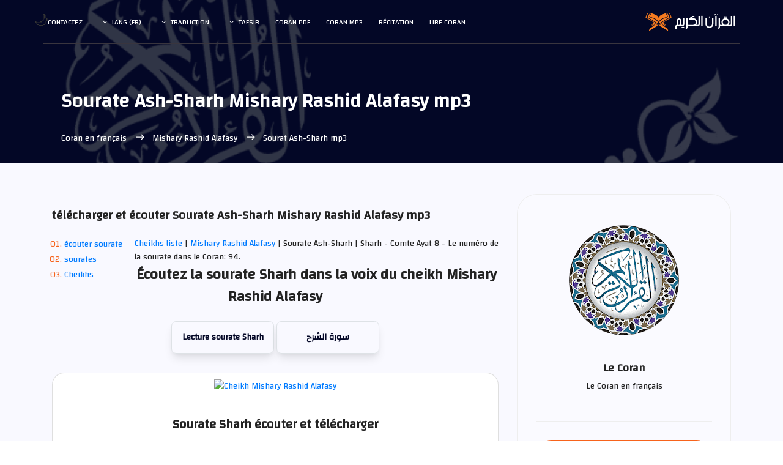

--- FILE ---
content_type: text/html; charset=UTF-8
request_url: https://surahquran.com/sheikh-127-sora-94-mp3-fr.html
body_size: 7818
content:
<!DOCTYPE html>
<html itemscope itemtype=https://schema.org/WebSite lang=fr class=no-js>
<head>
<meta name=viewport content="width=device-width, initial-scale=1, shrink-to-fit=no">
<link rel=icon href=https://surahquran.com/img/favicon.png type=image/png> <link rel=apple-touch-icon sizes=180x180 href=https://surahquran.com/img/icon/apple-touch-icon.png> <link rel=icon type=image/png sizes=32x32 href=https://surahquran.com/img/icon/32x32.png> <link rel=icon type=image/png sizes=16x16 href=https://surahquran.com/img/icon/16x16.png> <link rel=manifest href=https://surahquran.com/img/icon/manifest-fr.json> <meta name=viewport content="width=device-width, initial-scale=1.0"> <meta name=theme-color content=#218756>
<meta name=author content="quran & tafseer">
<meta charset=UTF-8>
<title>Sourate Ash-Sharh Mishary Rashid Alafasy mp3</title>
<meta name=Description content="Sourate Ash-Sharh | Cheikh Mishary Rashid Alafasy - مشاري راشد العفاسي (téléchargez et écoutez Sourat Sharh mp3 dans la voix de Mishary Rashid Alafasy en audio haute qualité)." />
<meta name=Keywords content="Mishary Rashid Alafasy,Ash-Sharh,Sourate Ash-Sharh mp3,Sourate Ash-Sharh Mishary Rashid Alafasy,Sourate Sharh Mishary Rashid Alafasy mp3,Mishary Rashid Alafasy Sourate Sharh ,Sourate Sharh Télécharger mp3 , Mishary Rashid Alafasy Sourate Sharh Télécharger,Ash-Sharh Mishary Rashid Alafasy,Mishary Rashid Alafasy Ash-Sharh" />
<link rel=stylesheet href=https://surahquran.com/templates/lite1/css/img.css type=text/css media=screen />
<link rel=stylesheet href=https://surahquran.com/css/bootstrap.css>
<link rel=stylesheet href=https://surahquran.com/css/main.css>
<link rel="canonical" href="https://surahquran.com/sheikh-127-sora-94-mp3-fr.html"/>
<script async src="https://pagead2.googlesyndication.com/pagead/js/adsbygoogle.js?client=ca-pub-9854153653609744" crossorigin="anonymous"></script></head>
<body style=text-align:left>
<header id=header id=home itemscope itemtype=https://schema.org/WPHeader>
<div class="container main-menu">
<div class="row align-items-center justify-content-between d-flex">
<div id=logo>
<a href=https://surahquran.com/quran-french.html><img src=https://surahquran.com/img/logo2.svg alt="Coran en français" title="Coran en français" /></a>
</div>
<nav id=nav-menu-container itemscope itemtype=https://www.schema.org/SiteNavigationElement>
<ul class=nav-menu style=text-align:right>
<li><a href=https://surahquran.com/quran-french.html>Lire Coran</a></li>
<li><a href=https://surahquran.com/quran-khashie-fr.php>Récitation</a></li>
<li><a href=https://surahquran.com/quran-mp3-french.html>Coran mp3</a></li><li><a href=https://surahquran.com/English/quran-pdf.html>Coran pdf</a></li>
<li class=menu-has-children><a href=#>tafsir</a><ul><li><a href=https://surahquran.com/tafsir-ibn-kathir/altafsir.html>تفسير ابن كثير</a></li><li><a href=https://surahquran.com/page/altafsir.html>التفسيرالميسر</a></li><li><a href=https://surahquran.com/page/altafsir.html>تفسير الجلالين</a></li><li><a href=https://surahquran.com/tafsir-tabari/altafsir.html>تفسير الطبري</a></li><li><a href=https://surahquran.com/tafsir-alqurtubi/altafsir.html>تفسير القرطبي</a></li><li><a href=https://surahquran.com/tafsir-mokhtasar/altafsir.html>المختصر في التفسير</a></li><li><a href=https://surahquran.com/tafsir-assadi/altafsir.html>تفسير السعدي</a></li><li><a href=https://surahquran.com/tafsir-shawkani/altafsir.html>تفسير الشوكاني</a></li><li><a href=https://surahquran.com/tafsir-shanqiti/altafsir.html>تفسير الشنقيطي</a></li><li><a href=https://surahquran.com/quran-expressed/altafsir.html>إعراب القرآن الكريم</a></li></ul></li> <li class=menu-has-children><a href=https://surahquran.com/Surah-translation/Translating-meanings-Quran-fr.html>Traduction</a><ul><li><a href=https://surahquran.com/translation/andonesy/Meanings.html>andonesy</a></li><li><a href=https://surahquran.com/translation/English/Meanings.html>English</a></li><li><a href=https://surahquran.com/translation/frinsh/Meanings.html>frinsh</a></li><li><a href=https://surahquran.com/translation/German/Meanings.html>German</a></li><li><a href=https://surahquran.com/translation/hausa/Meanings.html>hausa</a></li><li><a href=https://surahquran.com/translation/Spanish/Meanings.html>Spanish</a></li></ul></li>
<li class=menu-has-children><a href=#>lang (fr)</a><ul><li><a href=https://surahquran.com/sheikh-127-sora-94-mp3.html>العربية</a></li><li><a href=https://surahquran.com/sheikh-127-sora-94-mp3-en.html>English</a></li><li><a href=https://surahquran.com/sheikh-127-sora-94-mp3-tr.html>türkçe</a></li><li><a href=https://surahquran.com/sheikh-127-sora-94-mp3-fr.html>français</a></li><li><a href=https://surahquran.com/sheikh-127-sora-94-mp3-ru.html>русском</a></li><li><a href=https://surahquran.com/sheikh-127-sora-94-mp3-fa.html>فارسی</a></li></ul></li>
<li><a href=https://surahquran.com/contact.html>Contactez</a></li>
</ul>
</nav>
</div>
</div>
</header>
<section class="banner-area relative" id=home>
<div class="overlay overlay-bg"></div>
<div class=container>
<div class="row d-flex align-items-center justify-content-center">
<div class="about-content col-lg-12">
<h1 class=text-white>
Sourate Ash-Sharh Mishary Rashid Alafasy mp3
</h1>
<p class="text-white link-nav"><a href=https://surahquran.com/quran-french.html>Coran en français </a> <span class="lnr lnr-arrow-left"></span><a href=sheikh-qari-french-127.html> Mishary Rashid Alafasy </a> <span class="lnr lnr-arrow-left"></span> Sourat Ash-Sharh mp3</p>
</div>
</div>
</div>
</section>
<section class="post-content-area single-post-area" style=direction:ltr>
<div class=container>
<div class=row>
<div class="col-lg-8 posts-list">
<div class="single-post row">
<div class=col-lg-12>
<div class=feature-img><h2 style=font-size:20px class="mt-20 mb-20">télécharger et écouter Sourate Ash-Sharh Mishary Rashid Alafasy mp3 </h2>
</div>
<ol class=ordered-en-list>
<li><span><a name=1 href=#mp3>écouter sourate </a></span></li>
<li><span><a name=4 href=#suars>sourates </a></span></li>
<li><span><a name=5 href=#page>Cheikhs</a></span></li>
</ol>
<span><span><a href=https://surahquran.com/quran-mp3-french.html>Cheikhs liste</a> | </span><a href=sheikh-qari-french-127.html> Mishary Rashid Alafasy </a> | Sourate Ash-Sharh | Sharh - Comte Ayat 8 - Le numéro de la sourate dans le Coran: 94.
<br />
<div align=center>
<div style=text-align:center>
</form></div>
</div style=margin-top:5px;text-align:center>
<div align=center>
<div class=content>
<div align=center>
<a id=surah name=2><h3>Écoutez la sourate Sharh dans la voix du cheikh Mishary Rashid Alafasy</h3></a>
<br />
<a class=button href=https://surahquran.com/sorah-french-94.html>Lecture sourate Sharh </a>
<a class=button href=https://surahquran.com/94.html>سورة الشرح</a>
<div class="card mt-3">
<p style=text-align:center><a href=https://surahquran.com/sheikh-qari-french-127.html><img alt="Cheikh Mishary Rashid Alafasy" style="max-width: 250px;margin-top: 10px;" src=https://i.pinimg.com/564x/93/08/8b/93088be16e324b36b2d98a12748366a6.jpg /></a></p>
<h3 style=font-size:21px class="mt-20 mb-20"><a id=mp3 name=3>Sourate Sharh écouter et télécharger</a></h3>
<div class=card-body>
<audio controls autoplay>
<source rel="noreferrer nofollow" src=https://server8.mp3quran.net/afs/094.mp3 type=audio/mpeg>
Your browser does not support the audio element.
</audio>
</div>
<div id=wrap>
<a href=https://surahquran.com/mp3/Alafasi/94.html title="Download Surah Ash-Sharh with audio Mishary Rashid Alafasy" class=btn-slide2>
<span class=circle2><i class="fa fa-download"></i></span>
<span class=title2>télécharger</span>
<span class=title-hover2>الشرح mp3</span>
</a>
<a href=https://surahquran.com/mp3/Alafasi/116.html title="The Holy Quran is complete with voice Mishary Rashid Alafasy" class=btn-slide>
<span class=circle><i class="fa fa-rocket"></i></span>
<span class=title>coran complet</span>
<span class=title-hover>Mishary Rashid Alafasy</span>
</a>
</div>
<table>
<tr>
<td><b style=color:#009879>Cheikh</b></td>
<td><a href=sheikh-qari-french-127.html>Mishary Rashid Alafasy</a></td>
</tr>
<tr>
<td><b style=color:#009879>Pays</b></td>
<td>Kuwait</td>
</tr>
<tr>
<td><b style=color:#009879>Taper</b></td>
<td>Муратталь</td>
</tr>
<tr>
<td><b style=color:#009879>qualité sonore</b></td>
<td>Haut</td>
</tr>
<tr>
<td><b style=color:#009879>riwayat</b></td>
<td>Hafs from 'Aasim</td>
</tr>
<tr>
<td><b style=color:#009879>arabe</b></td>
<td><a href=https://surahquran.com/mp3/Alafasi/>مشاري راشد العفاسي</a></td>
</tr>
</table>
</div>
<br />
</div>
</div>
<nav class="blog-pagination justify-content-center d-flex">
<ul class=pagination>
<li class=page-item><a href=sheikh-127-sora-93-mp3-fr.html class=page-link aria-label=Previous>
<span aria-hidden=true><span class="lnr lnr-chevron-right"></span> Previous</span>
</a></li>
<li class=page-item><a href=# class=page-link> Sharh </a></li>
<li class=page-item><a href=sheikh-127-sora-95-mp3-fr.html class=page-link aria-label=Next> Next
<span aria-hidden=true><span class="lnr lnr-chevron-left"></span>
</span></a></li>
</ul>
</nav>
<br />
<br />
<a id=suars name=3><h4 class=mb-20>Plus de sourates avec Mishary Rashid Alafasy:</h4></a>
<table>
<tr>
<td><a href=sheikh-127-sora-2-mp3-fr.html>Al-Baqarah</a></td>
<td><a href=sheikh-127-sora-3-mp3-fr.html>Al-Imran</a></td>
<td><a href=sheikh-127-sora-4-mp3-fr.html>An-Nisa</a></td>
</tr>
<tr>
<td><a href=sheikh-127-sora-5-mp3-fr.html>Al-Maidah</a></td>
<td><a href=sheikh-127-sora-12-mp3-fr.html>Yusuf</a></td>
<td><a href=sheikh-127-sora-14-mp3-fr.html>Ibrahim</a></td>
</tr>
<tr>
<td><a href=sheikh-127-sora-15-mp3-fr.html>Al-Hijr</a></td>
<td><a href=sheikh-127-sora-18-mp3-fr.html>Al-Kahf</a></td>
<td><a href=sheikh-127-sora-19-mp3-fr.html>Maryam</a></td>
</tr>
<tr>
<td><a href=sheikh-127-sora-22-mp3-fr.html>Al-Hajj</a></td>
<td><a href=sheikh-127-sora-28-mp3-fr.html>Al-Qasas</a></td>
<td><a href=sheikh-127-sora-29-mp3-fr.html>Al-Ankabut</a></td>
</tr>
<tr>
<td><a href=sheikh-127-sora-32-mp3-fr.html>As-Sajdah</a></td>
<td><a href=sheikh-127-sora-36-mp3-fr.html>Ya Sin</a></td>
<td><a href=sheikh-127-sora-44-mp3-fr.html>Ad-Dukhan</a></td>
</tr>
<tr>
<td><a href=sheikh-127-sora-48-mp3-fr.html>Al-Fath</a></td>
<td><a href=sheikh-127-sora-49-mp3-fr.html>Al-Hujurat</a></td>
<td><a href=sheikh-127-sora-50-mp3-fr.html>Qaf</a></td>
</tr>
<tr>
<td><a href=sheikh-127-sora-53-mp3-fr.html>An-Najm</a></td>
<td><a href=sheikh-127-sora-55-mp3-fr.html>Ar-Rahman</a></td>
<td><a href=sheikh-127-sora-56-mp3-fr.html>Al-Waqiah</a></td>
</tr>
<tr>
<td><a href=sheikh-127-sora-59-mp3-fr.html>Al-Hashr</a></td>
<td><a href=sheikh-127-sora-67-mp3-fr.html>Al-Mulk</a></td>
<td><a href=sheikh-127-sora-69-mp3-fr.html>Al-Haqqah</a></td>
</tr>
<tr>
<td><a href=sheikh-127-sora-84-mp3-fr.html>Al-Inshiqaq</a></td>
<td><a href=sheikh-127-sora-87-mp3-fr.html>Al-Ala</a></td>
<td><a href=sheikh-127-sora-88-mp3-fr.html>Al-Ghashiyah</a></td>
</tr>
</table>
<a id=page name=5><h4 class="mt-20 mb-20">Téléchargez la sourate Sharh avec la voix des récitants les plus célèbres:</h4></a>
<p style=text-align:center>Ash-Sharh En choisissant un lecteur, écoutez et téléchargez Surat Ash-Sharh en entier et en bonne qualité
<br>
<a href=sheikh-3-sora-94-mp3-fr.html class="genric-btn info circle"><img loading=lazy style=width:100% src=https://i.pinimg.com/564x/b1/9f/03/b19f03a9f2f09c46afbfd4f03727aee7.jpg title="сура Ash-Sharh Ahmed El Agamy mp3  " alt="сура Ash-Sharh Ahmed El Agamy " /></br>Ahmed El Agamy</a>
<a href=sheikh-22-sora-94-mp3-fr.html class="genric-btn info circle"><img loading=lazy style=width:100% src=https://i.pinimg.com/564x/3e/27/fa/3e27fa5bbbd4d19ee2f4b4975224913e.jpg title="сура Ash-Sharh Bandar Balila mp3  " alt="сура Ash-Sharh Bandar Balila " /></br>Bandar Balila</a>
<a href=sheikh-35-sora-94-mp3-fr.html class="genric-btn info circle"><img loading=lazy style=width:100% src=https://i.pinimg.com/564x/9b/26/36/9b2636f5bbf7ef72abdb817018e96a4d.jpg title="сура Ash-Sharh Khalid Al Jalil mp3  " alt="сура Ash-Sharh Khalid Al Jalil " /></br>Khalid Al Jalil</a>
<a href=sheikh-44-sora-94-mp3-fr.html class="genric-btn info circle"><img loading=lazy style=width:100% src=https://i.pinimg.com/564x/85/27/cf/8527cf694f379425e43b9a4fe54b6cfb.jpg title="сура Ash-Sharh Saad Al Ghamdi mp3  " alt="сура Ash-Sharh Saad Al Ghamdi " /></br>Saad Al Ghamdi</a>
<a href=sheikh-45-sora-94-mp3-fr.html class="genric-btn info circle"><img loading=lazy style=width:100% src=https://i.pinimg.com/564x/ad/79/67/ad79679d76062df7166c6e2f52d397d6.jpg title="сура Ash-Sharh Saud Al Shuraim mp3  " alt="сура Ash-Sharh Saud Al Shuraim " /></br>Saud Al Shuraim</a>
<a href=sheikh-56-sora-94-mp3-fr.html class="genric-btn info circle"><img loading=lazy style=width:100% src=https://s-media-cache-ak0.pinimg.com/564x/24/60/63/246063b8cd37a179fd261f0c40c57ef0.jpg title="сура Ash-Sharh Salah Bukhatir mp3  " alt="сура Ash-Sharh Salah Bukhatir " /></br>Salah Bukhatir</a>
<a href=sheikh-64-sora-94-mp3-fr.html class="genric-btn info circle"><img loading=lazy style=width:100% src=https://i.pinimg.com/564x/52/95/ae/5295ae7c08e4ebdc7eda3ddb5c6c0a19.jpg title="сура Ash-Sharh Abdul Basit Abdul Samad mp3  " alt="сура Ash-Sharh Abdul Basit Abdul Samad" /></br>Abdul Basit </a>
<a href=sheikh-168-sora-94-mp3-fr.html class="genric-btn info circle"><img loading=lazy style=width:100% src=https://i.pinimg.com/736x/d2/ae/66/d2ae6696d36633f5e6d907f3e0a5896f.jpg title="сура Ash-Sharh Ammar Al-Mulla mp3  " alt="сура Ash-Sharh Ammar Al-Mulla " /></br>Ammar Al-Mulla</a>
<a href=sheikh-78-sora-94-mp3-fr.html class="genric-btn info circle"><img loading=lazy style=width:100% src=https://i.pinimg.com/236x/f5/7b/a1/f57ba14ba4844cee88cdf7cfb2b06510.jpg title="сура Ash-Sharh Abdullah Basfar mp3  " alt="сура Ash-Sharh Abdullah Basfar " /></br>Abdullah Basfar</a>
<a href=sheikh-27-sora-94-mp3-fr.html class="genric-btn info circle"><img loading=lazy style=width:100% src=https://i.pinimg.com/564x/aa/4d/0b/aa4d0b16c5fbc41efcd692947a4d75ad.jpg title="сура Ash-Sharh Abdullah Awwad Al Juhani mp3  " alt="сура Ash-Sharh Abdullah Awwad Al Juhani " /></br>Abdullah Al Juhani</a>
<a href=sheikh-88-sora-94-mp3-fr.html class="genric-btn info circle"><img loading=lazy style=width:100% src=https://s-media-cache-ak0.pinimg.com/564x/96/3d/1e/963d1e668b2d18aeb0e46ae657b5affa.jpg title="сура Ash-Sharh Ali Al Hudhaifi mp3  " alt="сура Ash-Sharh Ali Al Hudhaifi " /></br>Ali Al Hudhaifi</a>
<a href=sheikh-95-sora-94-mp3-fr.html class="genric-btn info circle"><img loading=lazy style=width:100% src=https://s-media-cache-ak0.pinimg.com/564x/2b/28/ae/2b28aef3f9678b7cd89315d5ffceba2f.jpg title="сура Ash-Sharh Fares Abbad mp3  " alt="сура Ash-Sharh Fares Abbad " /></br>Fares Abbad</a>
<a href=sheikh-100-sora-94-mp3-fr.html class="genric-btn info circle"><img loading=lazy style=width:100% src=https://s-media-cache-ak0.pinimg.com/564x/ab/cc/99/abcc9949d0419ef1f0963a54aef06397.jpg title="сура Ash-Sharh Maher Al Muaiqly mp3  " alt="сура Ash-Sharh Maher Al Muaiqly " /></br>Maher Al Muaiqly</a>
<a href=sheikh-109-sora-94-mp3-fr.html class="genric-btn info circle"><img loading=lazy style=width:100% src=https://i.pinimg.com/564x/fe/69/9e/fe699e3970550240fb078ee720773db4.jpg title="сура Ash-Sharh Muhammad Jibril mp3  " alt="сура Ash-Sharh Muhammad Jibril " /></br>Muhammad Jibril</a>
<a href=sheikh-111-sora-94-mp3-fr.html class="genric-btn info circle"><img loading=lazy style=width:100% src=https://i.pinimg.com/564x/21/76/8d/21768d297bd3460f7339b7b755f53d03.jpg title="сура Ash-Sharh Al Minshawi mp3  " alt="сура Ash-Sharh Muhammad Siddiq Al Minshawi " /></br>Al Minshawi</a>
<a href=sheikh-121-sora-94-mp3-fr.html class="genric-btn info circle"><img loading=lazy style=width:100% src=https://i.pinimg.com/564x/3f/da/7e/3fda7ed5056347e700cac64d07e164c3.jpg title="сура Ash-Sharh Mahmoud Khalil Al Hosary mp3  " alt="сура Ash-Sharh Al Hosary " /></br>Al Hosary</a>
<a href=sheikh-127-sora-94-mp3-fr.html class="genric-btn info circle"><img loading=lazy style=width:100% src=https://i.pinimg.com/564x/0a/40/9e/0a409ef09a55700877c20d7195fe9126.jpg title="сура Ash-Sharh Mishari Al-afasi mp3  " alt="сура Ash-Sharh Al-afasi " /></br>Mishari Al-afasi</a>
<a href=sheikh-132-sora-94-mp3-fr.html class="genric-btn info circle"><img loading=lazy style=width:100% src=https://i.pinimg.com/564x/52/de/a5/52dea5b5ce9ea312315229b0bde677cd.jpg title="сура Ash-Sharh Nasser Al Qatami mp3  " alt="сура Ash-Sharh Nasser Al Qatami " /></br>Nasser Al Qatami</a>
<a href=sheikh-136-sora-94-mp3-fr.html class="genric-btn info circle"><img loading=lazy style=width:100% src=https://i.pinimg.com/564x/e9/9e/90/e99e9020d1d7cd27beaaed7010086d4a.jpg title="сура Ash-Sharh Wadih Al Yamani mp3  " alt="сура Ash-Sharh Wadih Al Yamani" /></br>Wadih Al Yamani</a>
<a href=sheikh-137-sora-94-mp3-fr.html class="genric-btn info circle"><img loading=lazy style=width:100% src=https://s-media-cache-ak0.pinimg.com/564x/32/3e/17/323e173f4833680898f51240bedd4973.jpg title="сура Ash-Sharh Yasser Al Dosari mp3  " alt="сура Ash-Sharh Yasser Al Dosari" /></br>Yasser Al Dosari</a>
<br>
</p>
<br />
<center>
Sunday, January 18, 2026 <br />
<p class="p5">Veuillez nous rappeler dans vos prières sincères</p>
</center>
</div>
</div>
</div>
</div>
<div class="col-lg-4 sidebar-widgets">
<div class="widget-wrap">
<div class="single-sidebar-widget user-info-widget">
<a href="https://surahquran.com"><img loading="lazy" src="https://surahquran.com/img/blog/quran.png" alt="Le Coran"></a>
<a href="https://surahquran.com/quran-french.html"><h4> Le Coran</h4></a>
<p>
Le Coran en français
</p>
</div>
<div class="single-sidebar-widget popular-post-widget">
<h4 class="popular-title">telecharger coran mp3</h4>
<div class="popular-post-list">
<div class="d-flex flex-row align-items-center">
<div class="aaa">
<a href="https://surahquran.com/sheikh-qari-french-44.html"><img loading="lazy" class="img-fluid" src="https://i.pinimg.com/564x/85/27/cf/8527cf694f379425e43b9a4fe54b6cfb.jpg" alt="Saad Al Ghamdi"></a>
</div>
<div class="details">
<a href="https://surahquran.com/sheikh-qari-french-44.html"><h6>Saad Al Ghamdi Le Coran mp3</h6></a>
<p>le Saint Coran</p>
</div>
</div>
<div class="d-flex flex-row align-items-center">
<div class="aaa">
<a href="https://surahquran.com/sheikh-qari-french-64.html"><img loading="lazy" class="img-fluid" src="https://i.pinimg.com/564x/52/95/ae/5295ae7c08e4ebdc7eda3ddb5c6c0a19.jpg" alt="Abdul Basit Abdul Samad"></a>
</div>
<div class="details">
<a href="https://surahquran.com/sheikh-qari-french-64.html"><h6> Abdul Basit Abdul Samad</h6></a>
<p>coran mp3</p>
</div>
</div>
<div class="d-flex flex-row align-items-center">
<div class="aaa">
<a href="https://surahquran.com/sheikh-qari-french-100.html"><img loading="lazy" class="img-fluid" src="https://s-media-cache-ak0.pinimg.com/564x/ab/cc/99/abcc9949d0419ef1f0963a54aef06397.jpg" alt="Maher Al Muaiqly"></a>
</div>
<div class="details">
<a href="https://surahquran.com/sheikh-qari-french-100.html"><h6>Le Coran Maher Al Muaiqly mp3</h6></a>
<p>coran mp3</p>
</div>
</div>
<div class="d-flex flex-row align-items-center">
<div class="aaa">
<a href="https://surahquran.com/quran-download-qari-fr-45.html"><img loading="lazy" class="img-fluid" src="https://i.pinimg.com/564x/91/a6/ca/91a6ca135ac8b91a581f509e44c1637c.jpg" alt="Omar Al Darweez"></a>
</div>
<div class="details">
<a href="https://surahquran.com/quran-download-qari-fr-45.html"><h6>Omar Al Darweez Télécharger</h6></a>
<p>coran mp3</p>
</div>
</div>
<div class="d-flex flex-row align-items-center">
<div class="aaa">
<a href="https://surahquran.com/quran-mp3-qari-fr-1.html"><img loading="lazy" class="img-fluid" src="https://i.pinimg.com/564x/8e/9d/be/8e9dbe0ed53280be5398167d1ccc8b7b.jpg" alt="Islam Sobhi"></a>
</div>
<div class="details">
<a href="https://surahquran.com/quran-mp3-qari-fr-1.html"><h6>Islam Sobhi ecouter coran mp3</h6></a>
<p>coran mp3</p>
</div>
</div>
<div class="d-flex flex-row align-items-center">
<div class="aaa">
<a href="https://surahquran.com/quran-mp3-qari-fr-16.html"><img loading="lazy" class="img-fluid" src="https://i.pinimg.com/564x/80/e6/43/80e643ef17bd49e9a53b560ee49f53f5.jpg" alt="Afif Taj"></a>
</div>
<div class="details">
<a href="https://surahquran.com/quran-mp3-qari-fr-16.html"><h6>Afif Taj ecouter Koran</h6></a>
<p>coran mp3</p>
</div>
</div>
<div class="d-flex flex-row align-items-center">
<div class="aaa">
<a href="https://surahquran.com/sheikh-qari-french-95.html"><img loading="lazy" class="img-fluid" src="https://s-media-cache-ak0.pinimg.com/564x/2b/28/ae/2b28aef3f9678b7cd89315d5ffceba2f.jpg" alt="Fares Abbad"></a>
</div>
<div class="details">
<a href="https://surahquran.com/sheikh-qari-french-95.html"><h6>Fares Abbad Coran mp3</h6></a>
<p>coran mp3</p>
</div>
</div>
<div class="d-flex flex-row align-items-center">
<div class="aaa">
<a href="https://surahquran.com/sheikh-qari-french-127.html"><img loading="lazy" class="img-fluid" src="https://i.pinimg.com/564x/0a/40/9e/0a409ef09a55700877c20d7195fe9126.jpg" alt="Mishary Rashid Alafasy"></a>
</div>
<div class="details">
<a href="https://surahquran.com/sheikh-qari-french-127.html"><h6>Mishary Rashid Alafasy mp3</h6></a>
<p>coran mp3</p>
</div>
</div>
<div class="d-flex flex-row align-items-center">
<div class="aaa">
<a href="https://surahquran.com/sheikh-qari-french-3.html"><img loading="lazy" class="img-fluid" src="https://i.pinimg.com/564x/b1/9f/03/b19f03a9f2f09c46afbfd4f03727aee7.jpg" alt="Ahmed Al Agamy"></a>
</div>
<div class="details">
<a href="https://surahquran.com/sheikh-qari-french-3.html"><h6>Cheikh Ahmed Al-Ajmi mp3</h6></a>
<p>coran mp3</p>
</div>
</div>
</div>
</div>
<div class="single-sidebar-widget post-category-widget">
<h4 class="category-title">Pages importantes</h4>
<ul class="cat-list">
<li>
<a href="https://surahquran.com/Surah-translation/meanings-fr-language-5-surah-67.html" class="d-flex justify-content-between">
<p>Sourate Al-Mulk en</p>
<p>phonétique</p>
</a>
</li>
<li>
<a href="https://surahquran.com/Surah-translation/meanings-fr-language-5-surah-18.html" class="d-flex justify-content-between">
<p> Sourate Al-Kahf en</p>
<p>phonétique</p>
</a>
</li>
<li>
<a href="https://surahquran.com/sheikh-44-sora-18-mp3-fr.html" class="d-flex justify-content-between">
<p>sourat al kahf mp3</p>
<p>el ghamidi</p>
</a>
</li>
<li>
<a href="https://surahquran.com/french-aya-55-sora-51.html" class="d-flex justify-content-between">
<p>le rappel profite au croyant</p>
<p>verset 55</p>
</a>
</li>
<li>
<a href="https://surahquran.com/french-aya-185-sora-3.html" class="d-flex justify-content-between">
<p>toute ame goutera a la mort</p>
<p>verset 185</p>
</a>
</li>
<li>
<a href="https://surahquran.com/translation/frinsh/531.html" class="d-flex justify-content-between">
<p>Surah Ar-Rahman</p>
<p>French translation</p>
</a>
</li>
<li>
<a href="https://surahquran.com/french-aya-46-sora-20.html" class="d-flex justify-content-between">
<p>sourate 20 verset 46</p>
<p>en arabe</p>
</a>
</li>
<li>
<a href="https://surahquran.com/french-aya-286-sora-2.html" class="d-flex justify-content-between">
<p>allah n'impose à aucune âme</p>
<p>une charge</p>
</a>
</li>
</ul>
</div>
<div class="single-sidebar-widget tag-cloud-widget">
<h4 class="tagcloud-title">Sourates à lire</h4>
<ul>
<li><a href="https://surahquran.com/sorah-french-2.html">Al-Baqarah</a></li>
<li><a href="https://surahquran.com/sorah-french-3.html">Al-Imran</a></li>
<li><a href="https://surahquran.com/sorah-french-4.html">An-Nisa</a></li>
<li><a href="https://surahquran.com/sorah-french-5.html">Al-Maidah</a></li>
<li><a href="https://surahquran.com/sorah-french-12.html">Yusuf</a></li>
<li><a href="https://surahquran.com/sorah-french-14.html">Ibrahim</a></li>
<li><a href="https://surahquran.com/sorah-french-15.html">Al-Hijr</a></li>
<li><a href="https://surahquran.com/sorah-french-18.html">Al-Kahf</a></li>
<li><a href="https://surahquran.com/sorah-french-19.html">Maryam</a></li>
<li><a href="https://surahquran.com/sorah-french-22.html">Al-Hajj</a></li>
<li><a href="https://surahquran.com/sorah-french-28.html">Al-Qasas</a></li>
<li><a href="https://surahquran.com/sorah-french-29.html">Al-Ankabut</a></li>
<li><a href="https://surahquran.com/sorah-french-32.html">As-Sajdah</a></li>
<li><a href="https://surahquran.com/sorah-french-36.html">sourate Ya Sin</a></li>
<li><a href="https://surahquran.com/sorah-french-44.html">Ad-Dukhan</a></li>
<li><a href="https://surahquran.com/sorah-french-48.html">Al-Fath</a></li>
<li><a href="https://surahquran.com/sorah-french-49.html">Al-Hujurat</a></li>
<li><a href="https://surahquran.com/sorah-french-50.html">sourate Qaf</a></li>
<li><a href="https://surahquran.com/sorah-french-53.html">An-Najm</a></li>
<li><a href="https://surahquran.com/sorah-french-55.html">Ar-Rahman</a></li>
<li><a href="https://surahquran.com/sorah-french-56.html">Al-Waqiah</a></li>
<li><a href="https://surahquran.com/sorah-french-59.html">Al-Hashr</a></li>
<li><a href="https://surahquran.com/sorah-french-67.html">Al-Mulk</a></li>
</ul>
</div>
</div>
</div>
</div>
</div>
</section>
<section class="cta-one-area relative section-gap">
<div class="container">
<div class="overlay overlay-bg"></div>
<div class="row justify-content-center">
<div class="wrap">
<div style="color:#fff!important;font-size:36px;font-weight:bold;position:relative">Merci pour votre soutien </div>
<p>
Le site Web de la sourate du Coran a été créé comme un geste humble dans le but de servir le Saint Coran et la Sunna du Prophète. Nous sommes heureux de votre soutien et nous apprécions votre souci de notre continuité. Nous demandons à Dieu Tout-Puissant de acceptez-nous et faites nos œuvres uniquement pour Lui.<BR></div>
</div>
</div>
</section>
<footer class="footer-area section-gap" style="direction:ltr" itemscope itemtype="https://schema.org/WPFooter">
<div class="container">
<div class="row">
<div class="col-lg-2 col-md-6 col-sm-6">
<div class="single-footer-widget">
<h4>Pages importantes</h4>
<ul>
<li><a href="https://surahquran.com/privacy.html">Privacy</a></li>
<li><a href="https://surahquran.com/terms.html">Terms</a></li>
<li><a href="https://surahquran.com/about.html">About us</a></li>
<li><a href="https://surahquran.com/contact.html">Contactez-nous</a></li>
</ul>
</div>
</div>
<div class="col-lg-2 col-md-6 col-sm-6">
<div class="single-footer-widget">
<h4>Rubriques du site</h4>
<ul>
<li><a href="https://surahquran.com/quran-search/">Quranic Research</a></li>
<li><a href="https://surahquran.com/fahras.html">The Holy Qur’an written</a></li>
<li><a href="https://surahquran.com/page/altafsir.html">Interpretation Koran</a></li>
<li><a href="https://surahquran.com/English/mp3.html">Le Coran mp3</a></li>
</ul>
</div>
</div>
<div class="col-lg-2 col-md-6 col-sm-6">
<div class="single-footer-widget">
<h4>Index du Coran</h4>
<ul>
<li><a href="https://surahquran.com/qura.html">récitants du Coran</a></li>
<li><a href="https://surahquran.com/quran-search/quran.html">Fahras Qur’an</a></li>
<li><a href="https://surahquran.com/quran-chapters-fr.html">Juz coran</a></li>
<li><a href="https://surahquran.com/pages.html">Quran pages</a></li>
</ul>
</div>
</div>
<div class="col-lg-2 col-md-6 col-sm-6">
<div class="single-footer-widget">
<h4>Liens d'intérêt</h4>
<ul>
<li><a href="https://surahquran.com/English/quran-pdf.html">Quran pdf</a></li>
<li><a href="https://surahquran.com/Surah-translation/Quran-language-fr-5.html">Coran en phonétique</a></li>
<li><a href="https://surahquran.com/Surah-translation/Quran-language-fr-6.html">Coran en Arabe</a></li>
<li><a href="https://surahquran.com/Hadiths.html">Hadiths</a></li></ul>
</ul>
</div>
</div>
<div class="col-lg-4 col-md-6 col-sm-6">
<div class="single-footer-widget">
<h4>À propos de notre site</h4>
<p>Le site Web Surat Qur'an est un site Web islamique basé sur le Coran et la Sunnah, offrant le Saint Coran écrit en plusieurs langues en plus de nombreuses interprétations et traductions de significations avec la possibilité d'écouter et de télécharger le Saint Coran 'an avec la voix des récitants les plus célèbres du monde islamique.</p></div>
</div>
</div>
<div class="footer-bottom row align-items-center justify-content-between">
<p class="footer-text m-0 col-lg-6 col-md-12">
Droits réservés à tout musulman &copy;2016 - <script>document.write(new Date().getFullYear());</script> <a href="https://surahquran.com" target="_blank">القرآن الكريم</a> | template <i class="fa fa-heart-o" aria-hidden="true"></i> by Colorlib</p>
</div>
</div>
</footer>
<link rel="stylesheet" href="https://surahquran.com/css/linearicons.css">
<link rel="stylesheet" href="https://surahquran.com/css/font-awesome.min.css">
<link rel="stylesheet" href="https://surahquran.com/page/fonts.css" type="text/css" charset="utf-8" />
<link href="https://fonts.googleapis.com/css?family=Changa" rel="stylesheet">
<script src="https://surahquran.com/js/vendor/jquery-3.3.1.min.js"></script>
<script src="https://surahquran.com/js/superfish.min.js"></script>
<script src="https://surahquran.com/js/jquery.magnific-popup.min.js"></script>
<script src="https://surahquran.com/js/owl.carousel.min.js"></script>
<script src=https://surahquran.com/js/main.js></script><script src=https://surahquran.com/service-worker.js></script>
<link rel="stylesheet" href="https://surahquran.com/templates/lite1/css/c-css.php" type="text/css" media="screen" />
<script type="text/javascript" charset="utf-8">/*<![CDATA[*/$(document).ready(function(){$("#reciter_ayates").change(function(){src=$(this).val();var a=$("#player");$("#mp3ppl").attr("src",src);a[0].pause();a[0].load();a[0].play()})});/*]]>*/</script>
<script type="text/javascript" charset="utf-8">/*<![CDATA[*/$(document).ready(function(){$("audio").mediaelementplayer({features:["playpause","progress","current","duration","volume"],audioVolume:"horizontal",audioWidth:400,audioHeight:45});$("#reciter_ayates").on("change",function(a){player.pause();player.setSrc($(this).val());player.play();src=$(this).val()})});/*]]>*/</script>
<script type="text/javascript" charset="utf-8">/*<![CDATA[*/$(document).ready(function(){$(".sura_sel").change(function(){var b=$(this).val();var a="id="+b;$.ajax({type:"POST",url:"ajax_aya.php",data:a,cache:false,success:function(c){$(".aya_sel").html(c)}})})});/*]]>*/</script>
<script type="text/javascript" charset="utf-8">/*<![CDATA[*/$(document).ready(function(){$("legend").click(function(){$(this).children("b").toggleClass("collapsed");$(this).nextAll("div.content").slideToggle(500)});$("fieldset.topleft1 legend").children("b").addClass("collapsed");$("fieldset.topleft1 legend").nextAll("div.content").hide();$("fieldset.topleft2 legend").children("b").addClass("collapsed");$("fieldset.topleft2 legend").nextAll("div.content").hide()});/*]]>*/</script>
<script type="text/javascript">/*<![CDATA[*/var _gaq=_gaq||[];_gaq.push(["_setAccount","UA-138296882-1"]);_gaq.push(["_trackPageview"]);(function(){var b=document.createElement("script");b.type="text/javascript";b.async=true;b.src=("https:"==document.location.protocol?"https://ssl":"http://www")+".google-analytics.com/ga.js";var a=document.getElementsByTagName("script")[0];a.parentNode.insertBefore(b,a)})();;/*]]>*/</script>
<script async='async' data-cfasync='false' defer='defer' type='text/javascript'>/*<![CDATA[*/const hasSupport=&#39;loading&#39;in HTMLImageElement.prototype;document.documentElement.className=hasSupport?&#39;pass&#39;:&#39;fail&#39;;document.querySelector(&#39;span&#39;).textContent=hasSupport;/*]]>*/</script>
<script defer src="https://static.cloudflareinsights.com/beacon.min.js/vcd15cbe7772f49c399c6a5babf22c1241717689176015" integrity="sha512-ZpsOmlRQV6y907TI0dKBHq9Md29nnaEIPlkf84rnaERnq6zvWvPUqr2ft8M1aS28oN72PdrCzSjY4U6VaAw1EQ==" data-cf-beacon='{"version":"2024.11.0","token":"d217043922c544b383daade379521857","r":1,"server_timing":{"name":{"cfCacheStatus":true,"cfEdge":true,"cfExtPri":true,"cfL4":true,"cfOrigin":true,"cfSpeedBrain":true},"location_startswith":null}}' crossorigin="anonymous"></script>
<script>(function(){function c(){var b=a.contentDocument||a.contentWindow.document;if(b){var d=b.createElement('script');d.innerHTML="window.__CF$cv$params={r:'9bfe22a80d3e731b',t:'MTc2ODczOTc1OQ=='};var a=document.createElement('script');a.src='/cdn-cgi/challenge-platform/scripts/jsd/main.js';document.getElementsByTagName('head')[0].appendChild(a);";b.getElementsByTagName('head')[0].appendChild(d)}}if(document.body){var a=document.createElement('iframe');a.height=1;a.width=1;a.style.position='absolute';a.style.top=0;a.style.left=0;a.style.border='none';a.style.visibility='hidden';document.body.appendChild(a);if('loading'!==document.readyState)c();else if(window.addEventListener)document.addEventListener('DOMContentLoaded',c);else{var e=document.onreadystatechange||function(){};document.onreadystatechange=function(b){e(b);'loading'!==document.readyState&&(document.onreadystatechange=e,c())}}}})();</script></body>
</html>

--- FILE ---
content_type: text/html; charset=utf-8
request_url: https://www.google.com/recaptcha/api2/aframe
body_size: 262
content:
<!DOCTYPE HTML><html><head><meta http-equiv="content-type" content="text/html; charset=UTF-8"></head><body><script nonce="Pt0e64xir_oR0tlggnappw">/** Anti-fraud and anti-abuse applications only. See google.com/recaptcha */ try{var clients={'sodar':'https://pagead2.googlesyndication.com/pagead/sodar?'};window.addEventListener("message",function(a){try{if(a.source===window.parent){var b=JSON.parse(a.data);var c=clients[b['id']];if(c){var d=document.createElement('img');d.src=c+b['params']+'&rc='+(localStorage.getItem("rc::a")?sessionStorage.getItem("rc::b"):"");window.document.body.appendChild(d);sessionStorage.setItem("rc::e",parseInt(sessionStorage.getItem("rc::e")||0)+1);localStorage.setItem("rc::h",'1768739762065');}}}catch(b){}});window.parent.postMessage("_grecaptcha_ready", "*");}catch(b){}</script></body></html>